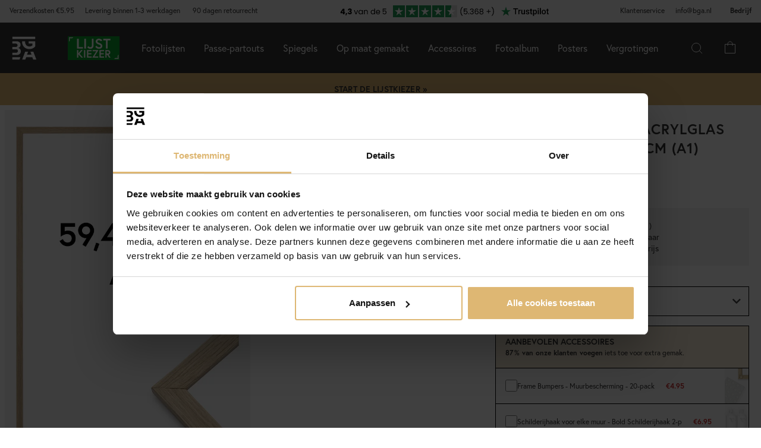

--- FILE ---
content_type: image/svg+xml
request_url: https://www.bga.nl/templates/responsive-theme-pro-bga-c7/images/footer/mastercard.svg
body_size: 12747
content:
<?xml version="1.0" encoding="UTF-8"?>
<svg width="32px" height="30px" viewBox="0 0 32 30" version="1.1" xmlns="http://www.w3.org/2000/svg" xmlns:xlink="http://www.w3.org/1999/xlink">
    <!-- Generator: Sketch 52.2 (67145) - http://www.bohemiancoding.com/sketch -->
    <title>mastercard</title>
    <desc>Created with Sketch.</desc>
    <g id="mastercard" stroke="none" stroke-width="1" fill="none" fill-rule="evenodd">
        <g id="Mastercard-logo-Copy-3" transform="translate(0.000000, 3.000000)" fill-rule="nonzero">
            <g id="Group" transform="translate(16.347771, 22.491240) scale(-1, 1) rotate(-180.000000) translate(-16.347771, -22.491240) translate(1.847771, 20.419811)" fill="#FFFFFF">
                <path d="M28.3190959,0.592704798 L28.3190959,0.531656204 L28.3751441,0.531656204 C28.3875336,0.531656204 28.3981533,0.534619728 28.405823,0.539361366 C28.4129028,0.544103004 28.4170327,0.552400872 28.4170327,0.562476853 C28.4170327,0.572552835 28.4129028,0.580257997 28.405823,0.584999635 C28.3981533,0.590333979 28.3875336,0.592704798 28.3751441,0.592704798 L28.3190959,0.592704798 Z M28.375734,0.635379543 C28.4046431,0.635379543 28.4270624,0.62885979 28.4429919,0.615820285 C28.4589213,0.602780779 28.4665911,0.584999635 28.4665911,0.562476853 C28.4665911,0.5435103 28.4606913,0.528099974 28.4477118,0.515653174 C28.4353221,0.503799078 28.4176226,0.496093915 28.3940234,0.493130391 L28.4683611,0.407188196 L28.4105429,0.407188196 L28.3415151,0.492537687 L28.3190959,0.492537687 L28.3190959,0.407188196 L28.2707174,0.407188196 L28.2707174,0.635379543 L28.375734,0.635379543 Z M28.3609845,0.328358458 C28.3875336,0.328358458 28.4123129,0.333692801 28.4347321,0.343768783 C28.4577415,0.353844764 28.4778008,0.367476975 28.4949103,0.384665414 C28.5120197,0.401853853 28.5255892,0.422005816 28.5356189,0.445714008 C28.5450587,0.468829495 28.5503684,0.493723097 28.5503684,0.520394813 C28.5503684,0.547066528 28.5450587,0.57196013 28.5356189,0.595075617 C28.5255892,0.618191104 28.5120197,0.638935772 28.4949103,0.656124212 C28.4778008,0.673312651 28.4577415,0.68694486 28.4347321,0.697020842 C28.4123129,0.706504119 28.3875336,0.711245758 28.3609845,0.711245758 C28.3344353,0.711245758 28.3090661,0.706504119 28.2860568,0.697020842 C28.2624577,0.68694486 28.2418083,0.673312651 28.2246988,0.656124212 C28.2075893,0.638935772 28.1940198,0.618191104 28.1845801,0.595075617 C28.1745504,0.57196013 28.1698306,0.547066528 28.1698306,0.520394813 C28.1698306,0.493723097 28.1745504,0.468829495 28.1845801,0.445714008 C28.1940198,0.422005816 28.2075893,0.401853853 28.2246988,0.384665414 C28.2418083,0.367476975 28.2624577,0.353844764 28.2860568,0.343768783 C28.3090661,0.333692801 28.3344353,0.328358458 28.3609845,0.328358458 Z M28.3609845,0.766367304 C28.3957934,0.766367304 28.4276523,0.75984755 28.4583314,0.746808045 C28.4884204,0.734361245 28.5143796,0.7165801 28.5373888,0.694057319 C28.5598081,0.672127241 28.5775075,0.646048229 28.5904871,0.615820285 C28.6034668,0.586185045 28.6099565,0.554178986 28.6099565,0.520394813 C28.6099565,0.486610639 28.6034668,0.45460458 28.5904871,0.42496934 C28.5775075,0.395334101 28.5598081,0.369255089 28.5373888,0.346732307 C28.5143796,0.324802229 28.4884204,0.307021085 28.4583314,0.29398158 C28.4276523,0.280942074 28.3957934,0.274422322 28.3609845,0.274422322 C28.3255856,0.274422322 28.2931366,0.280942074 28.2624577,0.29398158 C28.2317786,0.307021085 28.2052295,0.324802229 28.1828102,0.346732307 C28.1603909,0.369255089 28.1426915,0.395334101 28.1297119,0.42496934 C28.1167323,0.45460458 28.1102425,0.486610639 28.1102425,0.520394813 C28.1102425,0.554178986 28.1167323,0.586185045 28.1297119,0.615820285 C28.1426915,0.646048229 28.1603909,0.672127241 28.1828102,0.694057319 C28.2052295,0.7165801 28.2317786,0.734361245 28.2624577,0.746808045 C28.2931366,0.75984755 28.3255856,0.766367304 28.3609845,0.766367304 Z M5.3747284,1.64534852 C5.3747284,2.08039384 5.65850934,2.43779483 6.12223453,2.43779483 C6.56531038,2.43779483 6.86443083,2.09580417 6.86443083,1.64534852 C6.86443083,1.19489288 6.56531038,0.852902204 6.12223453,0.852902204 C5.65850934,0.852902204 5.3747284,1.2103032 5.3747284,1.64534852 Z M7.36945471,1.64534852 L7.36945471,2.88291613 L6.83375182,2.88291613 L6.83375182,2.5824148 C6.66383723,2.80527181 6.40601547,2.94515014 6.05556666,2.94515014 C5.36469872,2.94515014 4.823096,2.40104714 4.823096,1.64534852 C4.823096,0.889057197 5.36469872,0.345546897 6.05556666,0.345546897 C6.40601547,0.345546897 6.66383723,0.48542523 6.83375182,0.708282234 L6.83375182,0.407780901 L7.36945471,0.407780901 L7.36945471,1.64534852 Z M25.4724367,1.64534852 C25.4724367,2.08039384 25.7562177,2.43779483 26.2199428,2.43779483 C26.6636087,2.43779483 26.9621392,2.09580417 26.9621392,1.64534852 C26.9621392,1.19489288 26.6636087,0.852902204 26.2199428,0.852902204 C25.7562177,0.852902204 25.4724367,1.2103032 25.4724367,1.64534852 Z M27.467753,1.64534852 L27.467753,3.87688208 L26.9314601,3.87688208 L26.9314601,2.5824148 C26.7615456,2.80527181 26.5037238,2.94515014 26.153275,2.94515014 C25.462407,2.94515014 24.9208043,2.40104714 24.9208043,1.64534852 C24.9208043,0.889057197 25.462407,0.345546897 26.153275,0.345546897 C26.5037238,0.345546897 26.7615456,0.48542523 26.9314601,0.708282234 L26.9314601,0.407780901 L27.467753,0.407780901 L27.467753,1.64534852 Z M14.0191324,2.46328113 C14.3642714,2.46328113 14.5861043,2.24575848 14.6427424,1.86287118 L13.3642533,1.86287118 C13.4214815,2.22027217 13.6374146,2.46328113 14.0191324,2.46328113 Z M14.029752,2.94515014 C13.3076151,2.94515014 12.8025913,2.41705017 12.8025913,1.64534852 C12.8025913,0.858236547 13.3282645,0.345546897 14.0657409,0.345546897 C14.436839,0.345546897 14.7766682,0.43860155 15.0757886,0.692279204 L14.8132471,1.09116954 C14.6067536,0.925804894 14.343622,0.832157536 14.0964199,0.832157536 C13.751281,0.832157536 13.4368209,0.992780538 13.3595334,1.43849454 L15.1890651,1.43849454 C15.1943748,1.50547019 15.1996847,1.57303853 15.1996847,1.64534852 C15.1943748,2.41705017 14.72003,2.94515014 14.029752,2.94515014 Z M20.4983055,1.64534852 C20.4983055,2.08039384 20.7820865,2.43779483 21.2458116,2.43779483 C21.6888875,2.43779483 21.988008,2.09580417 21.988008,1.64534852 C21.988008,1.19489288 21.6888875,0.852902204 21.2458116,0.852902204 C20.7820865,0.852902204 20.4983055,1.2103032 20.4983055,1.64534852 Z M22.4930318,1.64534852 L22.4930318,2.88291613 L21.9573289,2.88291613 L21.9573289,2.5824148 C21.7868244,2.80527181 21.5295926,2.94515014 21.1791438,2.94515014 C20.4882758,2.94515014 19.9466731,2.40104714 19.9466731,1.64534852 C19.9466731,0.889057197 20.4882758,0.345546897 21.1791438,0.345546897 C21.5295926,0.345546897 21.7868244,0.48542523 21.9573289,0.708282234 L21.9573289,0.407780901 L22.4930318,0.407780901 L22.4930318,1.64534852 Z M17.4728821,1.64534852 C17.4728821,0.89439154 17.9932455,0.345546897 18.7873602,0.345546897 C19.1584583,0.345546897 19.4056605,0.428525569 19.6735119,0.640713886 L19.4162801,1.07575921 C19.2150965,0.930546532 19.0038832,0.852902204 18.7714307,0.852902204 C18.3436943,0.858236547 18.0292343,1.16881386 18.0292343,1.64534852 C18.0292343,2.12188317 18.3436943,2.43246049 18.7714307,2.43779483 C19.0038832,2.43779483 19.2150965,2.3601505 19.4162801,2.21493783 L19.6735119,2.64998315 C19.4056605,2.86217147 19.1584583,2.94515014 18.7873602,2.94515014 C17.9932455,2.94515014 17.4728821,2.39630549 17.4728821,1.64534852 Z M24.3797916,2.94515014 C24.0706414,2.94515014 23.8694579,2.79993746 23.7302223,2.5824148 L23.7302223,2.88291613 L23.1992393,2.88291613 L23.1992393,0.407780901 L23.7355322,0.407780901 L23.7355322,1.79530283 C23.7355322,2.20486185 23.9107565,2.43246049 24.2612054,2.43246049 C24.369762,2.43246049 24.4830383,2.41705017 24.5963147,2.37022649 L24.7615094,2.87758179 C24.6429232,2.92440548 24.4883482,2.94515014 24.3797916,2.94515014 Z M10.0190602,2.68613815 C9.76123832,2.85683713 9.40606968,2.94515014 9.01432219,2.94515014 C8.39012212,2.94515014 7.98834495,2.64464881 7.98834495,2.15270382 C7.98834495,1.74907186 8.2874654,1.50013585 8.8385078,1.42249151 L9.09160973,1.38633652 C9.38542034,1.34484719 9.52406592,1.26720286 9.52406592,1.12732453 C9.52406592,0.935880875 9.32819217,0.826823193 8.96240384,0.826823193 C8.59130569,0.826823193 8.32345425,0.945956858 8.14292001,1.08583519 L7.89040807,0.666792897 C8.1842187,0.449270237 8.55531685,0.345546897 8.95709402,0.345546897 C9.66861134,0.345546897 10.0810081,0.682203223 10.0810081,1.15340353 C10.0810081,1.58844886 9.75651849,1.8160475 9.22022562,1.89369183 L8.96771368,1.93043953 C8.73585108,1.96126018 8.55000701,2.00749115 8.55000701,2.17344849 C8.55000701,2.35481616 8.72523143,2.46328113 9.01904204,2.46328113 C9.33350201,2.46328113 9.63793229,2.34414747 9.78719754,2.25109282 L10.0190602,2.68613815 Z M16.9312794,2.94515014 C16.6221293,2.94515014 16.4209457,2.79993746 16.2823002,2.5824148 L16.2823002,2.88291613 L15.7513171,2.88291613 L15.7513171,0.407780901 L16.28702,0.407780901 L16.28702,1.79530283 C16.28702,2.20486185 16.4622444,2.43246049 16.8126932,2.43246049 C16.9212497,2.43246049 17.0345261,2.41705017 17.1478026,2.37022649 L17.3129972,2.87758179 C17.194411,2.92440548 17.039836,2.94515014 16.9312794,2.94515014 Z M12.3595154,2.88291613 L11.4833933,2.88291613 L11.4833933,3.63387311 L10.9417906,3.63387311 L10.9417906,2.88291613 L10.4420766,2.88291613 L10.4420766,2.39097115 L10.9417906,2.39097115 L10.9417906,1.26186852 C10.9417906,0.687537565 11.1636236,0.345546897 11.7972633,0.345546897 C12.0297159,0.345546897 12.2975673,0.417856882 12.4674819,0.536990546 L12.3129069,0.998114881 C12.153022,0.905060227 11.9777975,0.858236547 11.838562,0.858236547 C11.5707106,0.858236547 11.4833933,1.02419389 11.4833933,1.2725372 L11.4833933,2.39097115 L12.3595154,2.39097115 L12.3595154,2.88291613 Z M4.34934114,0.407780901 L4.34934114,1.96126018 C4.34934114,2.54625981 3.97824298,2.9398158 3.38000208,2.94515014 C3.06554213,2.95048448 2.74105249,2.85209548 2.51390974,2.50477048 C2.34399516,2.7791928 2.07614371,2.94515014 1.69973573,2.94515014 C1.43660413,2.94515014 1.17937235,2.86750581 0.978188767,2.57767316 L0.978188767,2.88291613 L0.441895891,2.88291613 L0.441895891,0.407780901 L0.982908617,0.407780901 L0.982908617,1.77989251 C0.982908617,2.20960349 1.22008104,2.43779483 1.58645935,2.43779483 C1.94221799,2.43779483 2.12216224,2.20486185 2.12216224,1.78522685 L2.12216224,0.407780901 L2.66376495,0.407780901 L2.66376495,1.77989251 C2.66376495,2.20960349 2.91096706,2.43779483 3.2667257,2.43779483 C3.63251402,2.43779483 3.80773843,2.20486185 3.80773843,1.78522685 L3.80773843,0.407780901 L4.34934114,0.407780901 Z" id="Shape"></path>
            </g>
            <g id="Group" transform="translate(30.353008, 15.589627) scale(-1, 1) rotate(-180.000000) translate(-30.353008, -15.589627) translate(29.317293, 15.071770)" fill="#FFFFFF">
                <path d="M1.17996233,0 L1.17996233,0.361549927 L1.08615532,0.361549927 L0.977598785,0.113206616 L0.869632234,0.361549927 L0.775235248,0.361549927 L0.775235248,0 L0.84190312,0 L0.84190312,0.272644207 L0.943379879,0.0373404023 L1.01240767,0.0373404023 L1.11388443,0.273236911 L1.11388443,0 L1.17996233,0 Z M0.584671333,0 L0.584671333,0.299908628 L0.70502749,0.299908628 L0.70502749,0.360957222 L0.398237285,0.360957222 L0.398237285,0.299908628 L0.518593443,0.299908628 L0.518593443,0 L0.584671333,0 Z" id="Shape"></path>
            </g>
            <polygon id="Shape" fill="#B4B4B4" points="19.8303965 17.4786606 11.7113117 17.4786606 11.7113117 2.81988562 19.8303965 2.81988562"></polygon>
            <g id="Group" transform="translate(8.431816, 10.131365) scale(-1, 1) rotate(-180.000000) translate(-8.431816, -10.131365) translate(0.431816, 0.631365)" fill="#747474">
                <path d="M11.7996233,9.48327677 C11.7996233,12.4568767 13.1854891,15.1056744 15.3436401,16.8126643 C13.7654405,18.0609006 11.7736641,18.8059305 9.60902317,18.8059305 C4.48444682,18.8059305 0.330389452,14.6321033 0.330389452,9.48327677 C0.330389452,4.33445018 4.48444682,0.160623 9.60902317,0.160623 C11.7736641,0.160623 13.7654405,0.905652931 15.3436401,2.15388924 C13.1854891,3.86087905 11.7996233,6.5096768 11.7996233,9.48327677" id="Shape"></path>
            </g>
            <g id="Group" transform="translate(23.440936, 10.131365) scale(-1, 1) rotate(-180.000000) translate(-23.440936, -10.131365) translate(15.440936, 0.631365)" fill="#FFFFFF">
                <path d="M15.3395102,9.48327677 C15.3395102,4.33445018 11.1854529,0.160623 6.06087649,0.160623 C3.8962356,0.160623 1.9044592,0.905652931 0.325669602,2.15388924 C2.48441068,3.86087905 3.87027643,6.5096768 3.87027643,9.48327677 C3.87027643,12.4568767 2.48441068,15.1056744 0.325669602,16.8126643 C1.9044592,18.0609006 3.8962356,18.8059305 6.06087649,18.8059305 C11.1854529,18.8059305 15.3395102,14.6321033 15.3395102,9.48327677" id="Shape"></path>
            </g>
        </g>
    </g>
</svg>

--- FILE ---
content_type: application/javascript; charset=utf-8
request_url: https://www.bga.nl/templates/responsive-theme-pro-bga-c7/scripts/swipe.js
body_size: 4127
content:
/*
 * Swipe 2.0
 *
 * Brad Birdsall
 * Copyright 2013, MIT License
 *
*/

function Swipe(container, options) {

  "use strict";

  // utilities
  var noop = function() {}; // simple no operation function
  var offloadFn = function(fn) { setTimeout(fn || noop, 0) }; // offload a functions execution
  
  // check browser capabilities
  var browser = {
    addEventListener: !!window.addEventListener,
    touch: ('ontouchstart' in window) || window.DocumentTouch && document instanceof DocumentTouch,
    transitions: (function(temp) {
      var props = ['transitionProperty', 'WebkitTransition', 'MozTransition', 'OTransition', 'msTransition'];
      for ( var i in props ) if (temp.style[ props[i] ] !== undefined) return true;
      return false;
    })(document.createElement('swipe'))
  };

  // quit if no root element
  if (!container) return;
  var element = container.children[0];
  var slides, slidePos, width, length;
  options = options || {};
  var index = parseInt(options.startSlide, 10) || 0;
  var speed = options.speed || 300;
  options.continuous = options.continuous !== undefined ? options.continuous : true;

  function setup() {

    // cache slides
    slides = element.children;
    length = slides.length;

    // set continuous to false if only one slide
    if (slides.length < 2) options.continuous = false;

    //special case if two slides
    if (browser.transitions && options.continuous && slides.length < 3) {
      element.appendChild(slides[0].cloneNode(true));
      element.appendChild(element.children[1].cloneNode(true));
      slides = element.children;
    }

    // create an array to store current positions of each slide
    slidePos = new Array(slides.length);

    // determine width of each slide
    width = container.getBoundingClientRect().width || container.offsetWidth;

    element.style.width = (slides.length * width) + 'px';

    // stack elements
    var pos = slides.length;
    while(pos--) {

      var slide = slides[pos];

      slide.style.width = width + 'px';
      slide.setAttribute('data-index', pos);

      if (browser.transitions) {
        slide.style.left = (pos * -width) + 'px';
        move(pos, index > pos ? -width : (index < pos ? width : 0), 0);
      }

    }

    // reposition elements before and after index
    if (options.continuous && browser.transitions) {
      move(circle(index-1), -width, 0);
      move(circle(index+1), width, 0);
    }

    if (!browser.transitions) element.style.left = (index * -width) + 'px';

    container.style.visibility = 'visible';

  }

  function prev() {

    if (options.continuous) slide(index-1);
    else if (index) slide(index-1);

  }

  function next() {

    if (options.continuous) slide(index+1);
    else if (index < slides.length - 1) slide(index+1);

  }

  function circle(index) {

    // a simple positive modulo using slides.length
    return (slides.length + (index % slides.length)) % slides.length;

  }

  function slide(to, slideSpeed) {
    // do nothing if already on requested slide
    if (index == to) return;
    
    if (browser.transitions) {

      var direction = Math.abs(index-to) / (index-to); // 1: backward, -1: forward
	  
      // get the actual position of the slide
      if (options.continuous) {
        var natural_direction = direction;
        direction = -slidePos[circle(to)] / width;

        // if going forward but to < index, use to = slides.length + to
        // if going backward but to > index, use to = -slides.length + to
        if (direction !== natural_direction) to =  -direction * slides.length + to;

      }

      var diff = Math.abs(index-to) - 1;

      // move all the slides between index and to in the right direction
      while (diff--) move( circle((to > index ? to : index) - diff - 1), width * direction, 0);
            
      to = circle(to);

      move(index, width * direction, slideSpeed || speed);
      move(to, 0, slideSpeed || speed);

      if (options.continuous) move(circle(to - direction), -(width * direction), 0); // we need to get the next in place
      
    } else {     
      
      to = circle(to);
      animate(index * -width, to * -width, slideSpeed || speed);
      //no fallback for a circular continuous if the browser does not accept transitions
    }

    index = to;
    offloadFn(options.callback && options.callback(index, slides[index]));
  }

  function move(index, dist, speed) {

    translate(index, dist, speed);
    slidePos[index] = dist;

  }

  function translate(index, dist, speed) {

    var slide = slides[index];
    var style = slide && slide.style;

    if (!style) return;

    style.webkitTransitionDuration = 
    style.MozTransitionDuration = 
    style.msTransitionDuration = 
    style.OTransitionDuration = 
    style.transitionDuration = speed + 'ms';

    style.webkitTransform = 'translate(' + dist + 'px,0)' + 'translateZ(0)';
    style.msTransform = 
    style.MozTransform = 
    style.OTransform = 'translateX(' + dist + 'px)';

  }

  function animate(from, to, speed) {

    // if not an animation, just reposition
    if (!speed) {

      element.style.left = to + 'px';
      return;

    }
    
    var start = +new Date;
    
    var timer = setInterval(function() {

      var timeElap = +new Date - start;
      
      if (timeElap > speed) {

        element.style.left = to + 'px';

        if (delay) begin();

        options.transitionEnd && options.transitionEnd.call(event, index, slides[index]);

        clearInterval(timer);
        return;

      }

      element.style.left = (( (to - from) * (Math.floor((timeElap / speed) * 100) / 100) ) + from) + 'px';

    }, 4);

  }

  // setup auto slideshow
  var delay = options.auto || 0;
  var interval;

  function begin() {

    interval = setTimeout(next, delay);

  }

  function stop() {

    delay = 0;
    clearTimeout(interval);

  }


  // setup initial vars
  var start = {};
  var delta = {};
  var isScrolling;      

  // setup event capturing
  var events = {

    handleEvent: function(event) {

      switch (event.type) {
        case 'touchstart': this.start(event); break;
        case 'touchmove': this.move(event); break;
        case 'touchend': offloadFn(this.end(event)); break;
        case 'webkitTransitionEnd':
        case 'msTransitionEnd':
        case 'oTransitionEnd':
        case 'otransitionend':
        case 'transitionend': offloadFn(this.transitionEnd(event)); break;
        case 'resize': offloadFn(setup.call()); break;
      }

      if (options.stopPropagation) event.stopPropagation();

    },
    start: function(event) {

      var touches = event.touches[0];

      // measure start values
      start = {

        // get initial touch coords
        x: touches.pageX,
        y: touches.pageY,

        // store time to determine touch duration
        time: +new Date

      };
      
      // used for testing first move event
      isScrolling = undefined;

      // reset delta and end measurements
      delta = {};

      // attach touchmove and touchend listeners
      element.addEventListener('touchmove', this, false);
      element.addEventListener('touchend', this, false);

    },
    move: function(event) {

      // ensure swiping with one touch and not pinching
      if ( event.touches.length > 1 || event.scale && event.scale !== 1) return

      if (options.disableScroll) event.preventDefault();

      var touches = event.touches[0];

      // measure change in x and y
      delta = {
        x: touches.pageX - start.x,
        y: touches.pageY - start.y
      }

      // determine if scrolling test has run - one time test
      if ( typeof isScrolling == 'undefined') {
        isScrolling = !!( isScrolling || Math.abs(delta.x) < Math.abs(delta.y) );
      }

      // if user is not trying to scroll vertically
      if (!isScrolling) {

		// CUSTOM: HIDE SWIPE ICON
		//if(jQuery("#iconGesture"))
			//jQuery("#iconGesture").hide();
	  
        // prevent native scrolling 
        event.preventDefault();

        // stop slideshow
        stop();

        // increase resistance if first or last slide
        if (options.continuous) { // we don't add resistance at the end

          translate(circle(index-1), delta.x + slidePos[circle(index-1)], 0);
          translate(index, delta.x + slidePos[index], 0);
          translate(circle(index+1), delta.x + slidePos[circle(index+1)], 0);

        } else {

          delta.x = 
            delta.x / 
              ( (!index && delta.x > 0               // if first slide and sliding left
                || index == slides.length - 1        // or if last slide and sliding right
                && delta.x < 0                       // and if sliding at all
              ) ?                      
              ( Math.abs(delta.x) / width + 1 )      // determine resistance level
              : 1 );                                 // no resistance if false
          
          // translate 1:1
          translate(index-1, delta.x + slidePos[index-1], 0);
          translate(index, delta.x + slidePos[index], 0);
          translate(index+1, delta.x + slidePos[index+1], 0);
        }

      }

    },
    end: function(event) {

      // measure duration
      var duration = +new Date - start.time;

      // determine if slide attempt triggers next/prev slide
      var isValidSlide = 
            Number(duration) < 250               // if slide duration is less than 250ms
            && Math.abs(delta.x) > 20            // and if slide amt is greater than 20px
            || Math.abs(delta.x) > width/2;      // or if slide amt is greater than half the width

      // determine if slide attempt is past start and end
      var isPastBounds = 
            !index && delta.x > 0                            // if first slide and slide amt is greater than 0
            || index == slides.length - 1 && delta.x < 0;    // or if last slide and slide amt is less than 0

      if (options.continuous) isPastBounds = false;
      
      // determine direction of swipe (true:right, false:left)
      var direction = delta.x < 0;

      // if not scrolling vertically
      if (!isScrolling) {

        if (isValidSlide && !isPastBounds) {

          if (direction) {		  

			// CUSTOM (mark correct spot)
			if(jQuery("#sliderPosNav")) {
				var sliderObj = jQuery('#sliderPosNav li.active');
				
				if ((sliderObj).is(':last-child')) {
					jQuery('#sliderPosNav li:first').addClass("active");
				} else {
					sliderObj.next().addClass("active");						
				}
				sliderObj.removeClass("active");
			}		  
		  
            if (options.continuous) { // we need to get the next in this direction in place

              move(circle(index-1), -width, 0);
              move(circle(index+2), width, 0);

            } else {
              move(index-1, -width, 0);
            }

            move(index, slidePos[index]-width, speed);
            move(circle(index+1), slidePos[circle(index+1)]-width, speed);
            index = circle(index+1);  
                      
          } else {
			  
			// CUSTOM (mark correct spot)
			if(jQuery("#sliderPosNav")) {
				var sliderObj = jQuery('#sliderPosNav li.active');

				if ((sliderObj).is(':first-child')) {
					jQuery('#sliderPosNav li:last').addClass("active");
				} else {
					sliderObj.prev().addClass("active");						
				}
				sliderObj.removeClass("active");					
			}			  
  
		
	 			  
			  
            if (options.continuous) { // we need to get the next in this direction in place

              move(circle(index+1), width, 0);
              move(circle(index-2), -width, 0);

            } else {
              move(index+1, width, 0);
            }

            move(index, slidePos[index]+width, speed);
            move(circle(index-1), slidePos[circle(index-1)]+width, speed);
            index = circle(index-1);

          }

          options.callback && options.callback(index, slides[index]);

        } else {

          if (options.continuous) {

            move(circle(index-1), -width, speed);
            move(index, 0, speed);
            move(circle(index+1), width, speed);

          } else {

            move(index-1, -width, speed);
            move(index, 0, speed);
            move(index+1, width, speed);
          }

        }

      }

      // kill touchmove and touchend event listeners until touchstart called again
      element.removeEventListener('touchmove', events, false)
      element.removeEventListener('touchend', events, false)

    },
    transitionEnd: function(event) {

      if (parseInt(event.target.getAttribute('data-index'), 10) == index) {
        
        if (delay) begin();

        options.transitionEnd && options.transitionEnd.call(event, index, slides[index]);

      }

    }

  }

  // trigger setup
  setup();

  // start auto slideshow if applicable
  if (delay) begin();


  // add event listeners
  if (browser.addEventListener) {
    
    // set touchstart event on element    
    if (browser.touch) element.addEventListener('touchstart', events, false);

    if (browser.transitions) {
      element.addEventListener('webkitTransitionEnd', events, false);
      element.addEventListener('msTransitionEnd', events, false);
      element.addEventListener('oTransitionEnd', events, false);
      element.addEventListener('otransitionend', events, false);
      element.addEventListener('transitionend', events, false);
    }

    // set resize event on window
    window.addEventListener('resize', events, false);

  } else {

    window.onresize = function () { setup() }; // to play nice with old IE

  }

  // expose the Swipe API
  return {
    setup: function() {

      setup();

    },
    slide: function(to, speed) {
      
      // cancel slideshow
      stop();
      
      slide(to, speed);

    },
    prev: function() {

      // cancel slideshow
      stop();
	
		// CUSTOM (mark correct spot)
		if(jQuery("#sliderPosNav")) {
			var sliderObj = jQuery('#sliderPosNav li.active');

			if ((sliderObj).is(':first-child')) {
				jQuery('#sliderPosNav li:last').addClass("active");
			} else {
				sliderObj.prev().addClass("active");						
			}
			sliderObj.removeClass("active");					
		}							
      prev();

    },
    next: function() {

      // cancel slideshow
      stop();
	  
		// CUSTOM (mark correct spot)
		if(jQuery("#sliderPosNav")) {
			var sliderObj = jQuery('#sliderPosNav li.active');
			
			if ((sliderObj).is(':last-child')) {
				jQuery('#sliderPosNav li:first').addClass("active");
			} else {
				sliderObj.next().addClass("active");						
			}
			sliderObj.removeClass("active");
		}		  
      next();

    },
    getPos: function() {

      // return current index position
      return index;

    },
    getNumSlides: function() {
      
      // return total number of slides
      return length;
    },
    kill: function() {

      // cancel slideshow
      stop();

      // reset element
      element.style.width = 'auto';
      element.style.left = 0;

      // reset slides
      var pos = slides.length;
      while(pos--) {

        var slide = slides[pos];
        slide.style.width = '100%';
        slide.style.left = 0;

        if (browser.transitions) translate(pos, 0, 0);

      }

      // removed event listeners
      if (browser.addEventListener) {

        // remove current event listeners
        element.removeEventListener('touchstart', events, false);
        element.removeEventListener('webkitTransitionEnd', events, false);
        element.removeEventListener('msTransitionEnd', events, false);
        element.removeEventListener('oTransitionEnd', events, false);
        element.removeEventListener('otransitionend', events, false);
        element.removeEventListener('transitionend', events, false);
        window.removeEventListener('resize', events, false);

      }
      else {

        window.onresize = null;

      }

    }
  }

}


if ( window.jQuery || window.Zepto ) {
  (function($) {
    $.fn.Swipe = function(params) {
      return this.each(function() {
        $(this).data('Swipe', new Swipe($(this)[0], params));
      });
    }
  })( window.jQuery || window.Zepto )
}


--- FILE ---
content_type: application/x-javascript
request_url: https://consentcdn.cookiebot.com/consentconfig/28c419cb-1b57-4be3-817f-ee9d25fdb500/bga.nl/configuration.js
body_size: 406
content:
CookieConsent.configuration.tags.push({id:188260866,type:"script",tagID:"",innerHash:"",outerHash:"",tagHash:"2570052991200",url:"https://consent.cookiebot.com/uc.js",resolvedUrl:"https://consent.cookiebot.com/uc.js",cat:[1]});CookieConsent.configuration.tags.push({id:188260867,type:"script",tagID:"",innerHash:"",outerHash:"",tagHash:"16396500472386",url:"https://static.klaviyo.com/onsite/js/klaviyo.js?company_id=WJ5REE",resolvedUrl:"https://static.klaviyo.com/onsite/js/klaviyo.js?company_id=WJ5REE",cat:[2,3,4,5]});CookieConsent.configuration.tags.push({id:188260871,type:"script",tagID:"",innerHash:"",outerHash:"",tagHash:"15606114291441",url:"",resolvedUrl:"",cat:[1,4]});CookieConsent.configuration.tags.push({id:188260872,type:"script",tagID:"",innerHash:"",outerHash:"",tagHash:"12318720934137",url:"",resolvedUrl:"",cat:[3,4,5]});CookieConsent.configuration.tags.push({id:188260875,type:"script",tagID:"",innerHash:"",outerHash:"",tagHash:"2895521858889",url:"https://eu-library.klarnaservices.com/lib.js",resolvedUrl:"https://eu-library.klarnaservices.com/lib.js",cat:[1]});CookieConsent.configuration.tags.push({id:188260878,type:"iframe",tagID:"",innerHash:"",outerHash:"",tagHash:"15631986611938",url:"https://www.youtube.com/embed/AF9FFaK6V1U?enablejsapi=1&autoplay=1&mute=1&controls=0&rel=0&modestbranding=1&cc_load_policy=1&playlist=AF9FFaK6V1U&loop=1",resolvedUrl:"https://www.youtube.com/embed/AF9FFaK6V1U?enablejsapi=1&autoplay=1&mute=1&controls=0&rel=0&modestbranding=1&cc_load_policy=1&playlist=AF9FFaK6V1U&loop=1",cat:[4]});CookieConsent.configuration.tags.push({id:188260880,type:"iframe",tagID:"",innerHash:"",outerHash:"",tagHash:"16811027434786",url:"https://www.youtube.com/embed/QtWsKqyYDIw?enablejsapi=1&autoplay=1&mute=1&controls=0&rel=0&modestbranding=1&cc_load_policy=1&playlist=QtWsKqyYDIw&loop=1",resolvedUrl:"https://www.youtube.com/embed/QtWsKqyYDIw?enablejsapi=1&autoplay=1&mute=1&controls=0&rel=0&modestbranding=1&cc_load_policy=1&playlist=QtWsKqyYDIw&loop=1",cat:[4]});CookieConsent.configuration.tags.push({id:188260881,type:"iframe",tagID:"",innerHash:"",outerHash:"",tagHash:"16792368804399",url:"https://www.youtube.com/embed/PUghAW34DUE?rel=0",resolvedUrl:"https://www.youtube.com/embed/PUghAW34DUE?rel=0",cat:[4]});CookieConsent.configuration.tags.push({id:188260891,type:"iframe",tagID:"",innerHash:"",outerHash:"",tagHash:"5072182653652",url:"https://www.youtube.com/embed/Vq3EbhZdCtM?rel=0",resolvedUrl:"https://www.youtube.com/embed/Vq3EbhZdCtM?rel=0",cat:[4]});CookieConsent.configuration.tags.push({id:188260893,type:"iframe",tagID:"",innerHash:"",outerHash:"",tagHash:"6403134493839",url:"https://www.youtube.com/embed/UcQxVk_ying?rel=0",resolvedUrl:"https://www.youtube.com/embed/UcQxVk_ying?rel=0",cat:[4]});